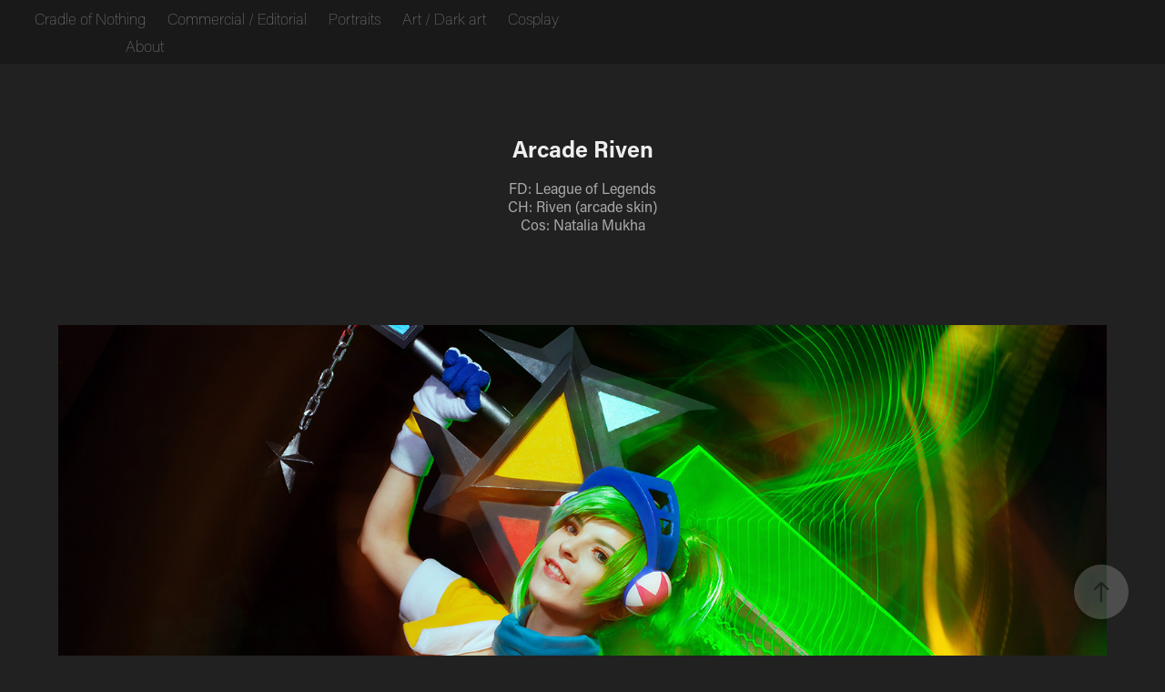

--- FILE ---
content_type: text/html; charset=utf-8
request_url: https://aster-photo.com/arcade-riven
body_size: 8286
content:
<!DOCTYPE HTML>
<html lang="en-US">
<head>
  <meta charset="UTF-8" />
  <meta name="viewport" content="width=device-width, initial-scale=1" />
      <meta name="keywords"  content="Cosplay,lol,games cosplay,RIOT GAMES,Photography" />
      <meta name="description"  content="FD: League of Legends
CH: Riven (arcade skin)
Cos: Natalia Mukha" />
      <meta name="twitter:card"  content="summary_large_image" />
      <meta name="twitter:site"  content="@AdobePortfolio" />
      <meta  property="og:title" content="Lina Aster photography - Arcade Riven" />
      <meta  property="og:description" content="FD: League of Legends
CH: Riven (arcade skin)
Cos: Natalia Mukha" />
      <meta  property="og:image" content="https://cdn.myportfolio.com/8dc6c27c77625aaa0eb4cd87ca702ff6/03088d2b-40ad-4410-9101-b0bc855ab818_car_4x3.jpg?h=1af09e7707effc97ac9551a2d170457b" />
        <link rel="icon" href="https://cdn.myportfolio.com/8dc6c27c77625aaa0eb4cd87ca702ff6/b11efb16-cf02-4afa-8918-46dc6e14d97d_carw_1x1x32.png?h=6aaae0a7dee719ab2e2bd1b9d44af877" />
        <link rel="apple-touch-icon" href="https://cdn.myportfolio.com/8dc6c27c77625aaa0eb4cd87ca702ff6/114bd776-f4d1-49e6-8e81-2e610d446507_carw_1x1x180.jpg?h=3f076457afed87f6f7be060d685561f4" />
      <link rel="stylesheet" href="/dist/css/main.css" type="text/css" />
      <link rel="stylesheet" href="https://cdn.myportfolio.com/8dc6c27c77625aaa0eb4cd87ca702ff6/9bedcd127619d8edb116d7568e98d66e1742118223.css?h=783f2845f3df999a9384baf9ed7bfec3" type="text/css" />
    <link rel="canonical" href="https://aster-photo.com/arcade-riven" />
      <title>Lina Aster photography - Arcade Riven</title>
    <script type="text/javascript" src="//use.typekit.net/ik/[base64].js?cb=8dae7d4d979f383d5ca1dd118e49b6878a07c580" async onload="
    try {
      window.Typekit.load();
    } catch (e) {
      console.warn('Typekit not loaded.');
    }
    "></script>
</head>
  <body class="transition-enabled">  <div class='page-background-video page-background-video-with-panel'>
  </div>
  <div class="js-responsive-nav">
    <div class="responsive-nav has-social">
      <div class="close-responsive-click-area js-close-responsive-nav">
        <div class="close-responsive-button"></div>
      </div>
          <nav class="nav-container" data-hover-hint="nav" data-hover-hint-placement="bottom-start">
                <div class="gallery-title"><a href="/cradle-of-nothing" >Cradle of Nothing</a></div>
                <div class="gallery-title"><a href="/projects" >Commercial / Editorial</a></div>
                <div class="gallery-title"><a href="/portraits" >Portraits</a></div>
                <div class="gallery-title"><a href="/fairyland" >Art / Dark art</a></div>
                <div class="gallery-title"><a href="/cosplay" >Cosplay</a></div>
      <div class="page-title">
        <a href="/about" >About</a>
      </div>
          </nav>
        <div class="social pf-nav-social" data-context="theme.nav" data-hover-hint="navSocialIcons" data-hover-hint-placement="bottom-start">
          <ul>
          </ul>
        </div>
    </div>
  </div>
    <header class="site-header js-site-header  js-fixed-nav" data-context="theme.nav" data-hover-hint="nav" data-hover-hint-placement="top-start">
        <nav class="nav-container" data-hover-hint="nav" data-hover-hint-placement="bottom-start">
                <div class="gallery-title"><a href="/cradle-of-nothing" >Cradle of Nothing</a></div>
                <div class="gallery-title"><a href="/projects" >Commercial / Editorial</a></div>
                <div class="gallery-title"><a href="/portraits" >Portraits</a></div>
                <div class="gallery-title"><a href="/fairyland" >Art / Dark art</a></div>
                <div class="gallery-title"><a href="/cosplay" >Cosplay</a></div>
      <div class="page-title">
        <a href="/about" >About</a>
      </div>
        </nav>
        <div class="social pf-nav-social" data-context="theme.nav" data-hover-hint="navSocialIcons" data-hover-hint-placement="bottom-start">
          <ul>
          </ul>
        </div>
        <div class="hamburger-click-area js-hamburger">
          <div class="hamburger">
            <i></i>
            <i></i>
            <i></i>
          </div>
        </div>
    </header>
    <div class="header-placeholder"></div>
  <div class="site-wrap cfix js-site-wrap">
    <div class="site-container">
      <div class="site-content e2e-site-content">
        <main>
  <div class="page-container" data-context="page.page.container" data-hover-hint="pageContainer">
    <section class="page standard-modules">
        <header class="page-header content" data-context="pages" data-identity="id:p5dab5ca7bcda011a4804bf87ffce7a34a9458ea9d0916b157d94b" data-hover-hint="pageHeader" data-hover-hint-id="p5dab5ca7bcda011a4804bf87ffce7a34a9458ea9d0916b157d94b">
            <h1 class="title preserve-whitespace e2e-site-logo-text">Arcade Riven</h1>
            <p class="description">FD: League of Legends
CH: Riven (arcade skin)
Cos: Natalia Mukha</p>
        </header>
      <div class="page-content js-page-content" data-context="pages" data-identity="id:p5dab5ca7bcda011a4804bf87ffce7a34a9458ea9d0916b157d94b">
        <div id="project-canvas" class="js-project-modules modules content">
          <div id="project-modules">
              
              <div class="project-module module image project-module-image js-js-project-module" >

  

  
     <div class="js-lightbox" data-src="https://cdn.myportfolio.com/8dc6c27c77625aaa0eb4cd87ca702ff6/07a4fe3a-966c-4535-b97c-7c76808c83ee.jpg?h=3594f9f68c3c040528a7b304f0683290">
           <img
             class="js-lazy e2e-site-project-module-image"
             src="[data-uri]"
             data-src="https://cdn.myportfolio.com/8dc6c27c77625aaa0eb4cd87ca702ff6/07a4fe3a-966c-4535-b97c-7c76808c83ee_rw_1920.jpg?h=16093f546540f0bde6950d67b54dc161"
             data-srcset="https://cdn.myportfolio.com/8dc6c27c77625aaa0eb4cd87ca702ff6/07a4fe3a-966c-4535-b97c-7c76808c83ee_rw_600.jpg?h=8acdcdc637834dbb9bb9b132136ca49b 600w,https://cdn.myportfolio.com/8dc6c27c77625aaa0eb4cd87ca702ff6/07a4fe3a-966c-4535-b97c-7c76808c83ee_rw_1200.jpg?h=1d6ee9122f6e72e3dfd9d631321db9c6 1200w,https://cdn.myportfolio.com/8dc6c27c77625aaa0eb4cd87ca702ff6/07a4fe3a-966c-4535-b97c-7c76808c83ee_rw_1920.jpg?h=16093f546540f0bde6950d67b54dc161 1500w,"
             data-sizes="(max-width: 1500px) 100vw, 1500px"
             width="1500"
             height="0"
             style="padding-bottom: 66.67%; background: rgba(0, 0, 0, 0.03)"
             
           >
     </div>
  

</div>

              
              
              
              
              
              
              
              
              
              
              
              
              
              
              
              <div class="project-module module media_collection project-module-media_collection" data-id="m5dab5ca77ff2a2da06e7d2fd8e66a24685736cece3fc61f686b7f"  style="padding-top: px;
padding-bottom: px;
">
  <div class="grid--main js-grid-main" data-grid-max-images="
  ">
    <div class="grid__item-container js-grid-item-container" data-flex-grow="172.98666666667" style="width:172.98666666667px; flex-grow:172.98666666667;" data-width="998" data-height="1500">
      <script type="text/html" class="js-lightbox-slide-content">
        <div class="grid__image-wrapper">
          <img src="https://cdn.myportfolio.com/8dc6c27c77625aaa0eb4cd87ca702ff6/571821ea-f0fc-4fd9-bffa-e45349e23877_rw_1200.jpg?h=3768df14b85104bc3e9827cbddb9fbf5" srcset="https://cdn.myportfolio.com/8dc6c27c77625aaa0eb4cd87ca702ff6/571821ea-f0fc-4fd9-bffa-e45349e23877_rw_600.jpg?h=99e22badf28de37eb7c391affd60cdd2 600w,https://cdn.myportfolio.com/8dc6c27c77625aaa0eb4cd87ca702ff6/571821ea-f0fc-4fd9-bffa-e45349e23877_rw_1200.jpg?h=3768df14b85104bc3e9827cbddb9fbf5 998w,"  sizes="(max-width: 998px) 100vw, 998px">
        <div>
      </script>
      <img
        class="grid__item-image js-grid__item-image grid__item-image-lazy js-lazy"
        src="[data-uri]"
        
        data-src="https://cdn.myportfolio.com/8dc6c27c77625aaa0eb4cd87ca702ff6/571821ea-f0fc-4fd9-bffa-e45349e23877_rw_1200.jpg?h=3768df14b85104bc3e9827cbddb9fbf5"
        data-srcset="https://cdn.myportfolio.com/8dc6c27c77625aaa0eb4cd87ca702ff6/571821ea-f0fc-4fd9-bffa-e45349e23877_rw_600.jpg?h=99e22badf28de37eb7c391affd60cdd2 600w,https://cdn.myportfolio.com/8dc6c27c77625aaa0eb4cd87ca702ff6/571821ea-f0fc-4fd9-bffa-e45349e23877_rw_1200.jpg?h=3768df14b85104bc3e9827cbddb9fbf5 998w,"
      >
      <span class="grid__item-filler" style="padding-bottom:150.3006012024%;"></span>
    </div>
    <div class="grid__item-container js-grid-item-container" data-flex-grow="173.33333333333" style="width:173.33333333333px; flex-grow:173.33333333333;" data-width="1000" data-height="1500">
      <script type="text/html" class="js-lightbox-slide-content">
        <div class="grid__image-wrapper">
          <img src="https://cdn.myportfolio.com/8dc6c27c77625aaa0eb4cd87ca702ff6/455b781b-f37e-4e85-9479-09aef939c3ab_rw_1200.jpg?h=3c69fcc3cbcb2a49f02a61717f1dd040" srcset="https://cdn.myportfolio.com/8dc6c27c77625aaa0eb4cd87ca702ff6/455b781b-f37e-4e85-9479-09aef939c3ab_rw_600.jpg?h=b517a03c11615a936e7e562512fc6bea 600w,https://cdn.myportfolio.com/8dc6c27c77625aaa0eb4cd87ca702ff6/455b781b-f37e-4e85-9479-09aef939c3ab_rw_1200.jpg?h=3c69fcc3cbcb2a49f02a61717f1dd040 1000w,"  sizes="(max-width: 1000px) 100vw, 1000px">
        <div>
      </script>
      <img
        class="grid__item-image js-grid__item-image grid__item-image-lazy js-lazy"
        src="[data-uri]"
        
        data-src="https://cdn.myportfolio.com/8dc6c27c77625aaa0eb4cd87ca702ff6/455b781b-f37e-4e85-9479-09aef939c3ab_rw_1200.jpg?h=3c69fcc3cbcb2a49f02a61717f1dd040"
        data-srcset="https://cdn.myportfolio.com/8dc6c27c77625aaa0eb4cd87ca702ff6/455b781b-f37e-4e85-9479-09aef939c3ab_rw_600.jpg?h=b517a03c11615a936e7e562512fc6bea 600w,https://cdn.myportfolio.com/8dc6c27c77625aaa0eb4cd87ca702ff6/455b781b-f37e-4e85-9479-09aef939c3ab_rw_1200.jpg?h=3c69fcc3cbcb2a49f02a61717f1dd040 1000w,"
      >
      <span class="grid__item-filler" style="padding-bottom:150%;"></span>
    </div>
    <div class="js-grid-spacer"></div>
  </div>
</div>

              
              
              
              <div class="project-module module image project-module-image js-js-project-module" >

  

  
     <div class="js-lightbox" data-src="https://cdn.myportfolio.com/8dc6c27c77625aaa0eb4cd87ca702ff6/c6e12cdb-3c80-4900-9928-498b3c569f3b.jpg?h=36ad482593826bab283ddc5f927f93c1">
           <img
             class="js-lazy e2e-site-project-module-image"
             src="[data-uri]"
             data-src="https://cdn.myportfolio.com/8dc6c27c77625aaa0eb4cd87ca702ff6/c6e12cdb-3c80-4900-9928-498b3c569f3b_rw_1920.jpg?h=b76d516274d2a530efa8e1674677e66c"
             data-srcset="https://cdn.myportfolio.com/8dc6c27c77625aaa0eb4cd87ca702ff6/c6e12cdb-3c80-4900-9928-498b3c569f3b_rw_600.jpg?h=2a9607724ba701b1fc7cd6ed42ca7f25 600w,https://cdn.myportfolio.com/8dc6c27c77625aaa0eb4cd87ca702ff6/c6e12cdb-3c80-4900-9928-498b3c569f3b_rw_1200.jpg?h=d519f3ee4cb745f8ee7cf77647ebcaf8 1200w,https://cdn.myportfolio.com/8dc6c27c77625aaa0eb4cd87ca702ff6/c6e12cdb-3c80-4900-9928-498b3c569f3b_rw_1920.jpg?h=b76d516274d2a530efa8e1674677e66c 1500w,"
             data-sizes="(max-width: 1500px) 100vw, 1500px"
             width="1500"
             height="0"
             style="padding-bottom: 66.67%; background: rgba(0, 0, 0, 0.03)"
             
           >
     </div>
  

</div>

              
              
              
              
              
              
              
              
              
              
              
              
              
              
              
              <div class="project-module module media_collection project-module-media_collection" data-id="m5dab5ca795be566f9975d6766c7cc9e88aca8854252205cf7102f"  style="padding-top: px;
padding-bottom: px;
">
  <div class="grid--main js-grid-main" data-grid-max-images="
  ">
    <div class="grid__item-container js-grid-item-container" data-flex-grow="173.33333333333" style="width:173.33333333333px; flex-grow:173.33333333333;" data-width="1000" data-height="1500">
      <script type="text/html" class="js-lightbox-slide-content">
        <div class="grid__image-wrapper">
          <img src="https://cdn.myportfolio.com/8dc6c27c77625aaa0eb4cd87ca702ff6/9908d6dc-a7c3-4bea-8f1c-978e45d0ee58_rw_1200.jpg?h=3b777777ab37153a324e8ee5469457c3" srcset="https://cdn.myportfolio.com/8dc6c27c77625aaa0eb4cd87ca702ff6/9908d6dc-a7c3-4bea-8f1c-978e45d0ee58_rw_600.jpg?h=310e286b789b89ccaabf08310c9dd7a7 600w,https://cdn.myportfolio.com/8dc6c27c77625aaa0eb4cd87ca702ff6/9908d6dc-a7c3-4bea-8f1c-978e45d0ee58_rw_1200.jpg?h=3b777777ab37153a324e8ee5469457c3 1000w,"  sizes="(max-width: 1000px) 100vw, 1000px">
        <div>
      </script>
      <img
        class="grid__item-image js-grid__item-image grid__item-image-lazy js-lazy"
        src="[data-uri]"
        
        data-src="https://cdn.myportfolio.com/8dc6c27c77625aaa0eb4cd87ca702ff6/9908d6dc-a7c3-4bea-8f1c-978e45d0ee58_rw_1200.jpg?h=3b777777ab37153a324e8ee5469457c3"
        data-srcset="https://cdn.myportfolio.com/8dc6c27c77625aaa0eb4cd87ca702ff6/9908d6dc-a7c3-4bea-8f1c-978e45d0ee58_rw_600.jpg?h=310e286b789b89ccaabf08310c9dd7a7 600w,https://cdn.myportfolio.com/8dc6c27c77625aaa0eb4cd87ca702ff6/9908d6dc-a7c3-4bea-8f1c-978e45d0ee58_rw_1200.jpg?h=3b777777ab37153a324e8ee5469457c3 1000w,"
      >
      <span class="grid__item-filler" style="padding-bottom:150%;"></span>
    </div>
    <div class="grid__item-container js-grid-item-container" data-flex-grow="173.33333333333" style="width:173.33333333333px; flex-grow:173.33333333333;" data-width="1000" data-height="1500">
      <script type="text/html" class="js-lightbox-slide-content">
        <div class="grid__image-wrapper">
          <img src="https://cdn.myportfolio.com/8dc6c27c77625aaa0eb4cd87ca702ff6/94f7c4f5-9e67-4d50-9cb9-40450348749c_rw_1200.jpg?h=1b044d9c5afc06f394c99f1a4c2254f9" srcset="https://cdn.myportfolio.com/8dc6c27c77625aaa0eb4cd87ca702ff6/94f7c4f5-9e67-4d50-9cb9-40450348749c_rw_600.jpg?h=d205cb80b82cde96c1920b94586271fa 600w,https://cdn.myportfolio.com/8dc6c27c77625aaa0eb4cd87ca702ff6/94f7c4f5-9e67-4d50-9cb9-40450348749c_rw_1200.jpg?h=1b044d9c5afc06f394c99f1a4c2254f9 1000w,"  sizes="(max-width: 1000px) 100vw, 1000px">
        <div>
      </script>
      <img
        class="grid__item-image js-grid__item-image grid__item-image-lazy js-lazy"
        src="[data-uri]"
        
        data-src="https://cdn.myportfolio.com/8dc6c27c77625aaa0eb4cd87ca702ff6/94f7c4f5-9e67-4d50-9cb9-40450348749c_rw_1200.jpg?h=1b044d9c5afc06f394c99f1a4c2254f9"
        data-srcset="https://cdn.myportfolio.com/8dc6c27c77625aaa0eb4cd87ca702ff6/94f7c4f5-9e67-4d50-9cb9-40450348749c_rw_600.jpg?h=d205cb80b82cde96c1920b94586271fa 600w,https://cdn.myportfolio.com/8dc6c27c77625aaa0eb4cd87ca702ff6/94f7c4f5-9e67-4d50-9cb9-40450348749c_rw_1200.jpg?h=1b044d9c5afc06f394c99f1a4c2254f9 1000w,"
      >
      <span class="grid__item-filler" style="padding-bottom:150%;"></span>
    </div>
    <div class="js-grid-spacer"></div>
  </div>
</div>

              
              
              
              <div class="project-module module image project-module-image js-js-project-module" >

  

  
     <div class="js-lightbox" data-src="https://cdn.myportfolio.com/8dc6c27c77625aaa0eb4cd87ca702ff6/df0eb6b6-c3ea-4ce5-b255-328307eb2c7a.jpg?h=25995970724b5d197724db4e80216569">
           <img
             class="js-lazy e2e-site-project-module-image"
             src="[data-uri]"
             data-src="https://cdn.myportfolio.com/8dc6c27c77625aaa0eb4cd87ca702ff6/df0eb6b6-c3ea-4ce5-b255-328307eb2c7a_rw_1920.jpg?h=b1144b3608c74a1f4e9d8d590fcaf761"
             data-srcset="https://cdn.myportfolio.com/8dc6c27c77625aaa0eb4cd87ca702ff6/df0eb6b6-c3ea-4ce5-b255-328307eb2c7a_rw_600.jpg?h=f2fae9d6a7bc87a07e439a79eb560a22 600w,https://cdn.myportfolio.com/8dc6c27c77625aaa0eb4cd87ca702ff6/df0eb6b6-c3ea-4ce5-b255-328307eb2c7a_rw_1200.jpg?h=7eb92609a171fbe7eac3e6acfea45fd7 1200w,https://cdn.myportfolio.com/8dc6c27c77625aaa0eb4cd87ca702ff6/df0eb6b6-c3ea-4ce5-b255-328307eb2c7a_rw_1920.jpg?h=b1144b3608c74a1f4e9d8d590fcaf761 1500w,"
             data-sizes="(max-width: 1500px) 100vw, 1500px"
             width="1500"
             height="0"
             style="padding-bottom: 66.33%; background: rgba(0, 0, 0, 0.03)"
             
           >
     </div>
  

</div>

              
              
              
              
              
              
              
              
              
              <div class="project-module module image project-module-image js-js-project-module" >

  

  
     <div class="js-lightbox" data-src="https://cdn.myportfolio.com/8dc6c27c77625aaa0eb4cd87ca702ff6/14d18a92-8cce-4ffe-a4bc-0ef4e0083222.jpg?h=11f4125ad84e89d43186bc56c34a88ed">
           <img
             class="js-lazy e2e-site-project-module-image"
             src="[data-uri]"
             data-src="https://cdn.myportfolio.com/8dc6c27c77625aaa0eb4cd87ca702ff6/14d18a92-8cce-4ffe-a4bc-0ef4e0083222_rw_1920.jpg?h=6f25f566c29a4df06ee1b9d272fc8fb4"
             data-srcset="https://cdn.myportfolio.com/8dc6c27c77625aaa0eb4cd87ca702ff6/14d18a92-8cce-4ffe-a4bc-0ef4e0083222_rw_600.jpg?h=4104e33060082e34b5fb311e46c10032 600w,https://cdn.myportfolio.com/8dc6c27c77625aaa0eb4cd87ca702ff6/14d18a92-8cce-4ffe-a4bc-0ef4e0083222_rw_1200.jpg?h=8d8f770d6b5a28f10daade12a8a69337 1200w,https://cdn.myportfolio.com/8dc6c27c77625aaa0eb4cd87ca702ff6/14d18a92-8cce-4ffe-a4bc-0ef4e0083222_rw_1920.jpg?h=6f25f566c29a4df06ee1b9d272fc8fb4 1500w,"
             data-sizes="(max-width: 1500px) 100vw, 1500px"
             width="1500"
             height="0"
             style="padding-bottom: 66.5%; background: rgba(0, 0, 0, 0.03)"
             
           >
     </div>
  

</div>

              
              
              
              
              
              
              
              
              
              <div class="project-module module image project-module-image js-js-project-module" >

  

  
     <div class="js-lightbox" data-src="https://cdn.myportfolio.com/8dc6c27c77625aaa0eb4cd87ca702ff6/9780f04a-513d-420f-9ee7-389c78cc5ee5.jpg?h=783ab5b28744e5fcb94f120c4ed8bb2e">
           <img
             class="js-lazy e2e-site-project-module-image"
             src="[data-uri]"
             data-src="https://cdn.myportfolio.com/8dc6c27c77625aaa0eb4cd87ca702ff6/9780f04a-513d-420f-9ee7-389c78cc5ee5_rw_1920.jpg?h=8f8305e5bf58701d52d759b1cd9ec2d2"
             data-srcset="https://cdn.myportfolio.com/8dc6c27c77625aaa0eb4cd87ca702ff6/9780f04a-513d-420f-9ee7-389c78cc5ee5_rw_600.jpg?h=70ff0ce00d2dbb670a58a46755c890fc 600w,https://cdn.myportfolio.com/8dc6c27c77625aaa0eb4cd87ca702ff6/9780f04a-513d-420f-9ee7-389c78cc5ee5_rw_1200.jpg?h=a3fe9a473ad6c77885288f39ef3265bb 1200w,https://cdn.myportfolio.com/8dc6c27c77625aaa0eb4cd87ca702ff6/9780f04a-513d-420f-9ee7-389c78cc5ee5_rw_1920.jpg?h=8f8305e5bf58701d52d759b1cd9ec2d2 1500w,"
             data-sizes="(max-width: 1500px) 100vw, 1500px"
             width="1500"
             height="0"
             style="padding-bottom: 66.67%; background: rgba(0, 0, 0, 0.03)"
             
           >
     </div>
  

</div>

              
              
              
              
              
              
              
              
              
              
              
              
              
              
              
              <div class="project-module module media_collection project-module-media_collection" data-id="m5dab5ca7b1500d3c126b82559274e006df6e0bb46d1a2a847fe9c"  style="padding-top: px;
padding-bottom: px;
">
  <div class="grid--main js-grid-main" data-grid-max-images="
  ">
    <div class="grid__item-container js-grid-item-container" data-flex-grow="172.46666666667" style="width:172.46666666667px; flex-grow:172.46666666667;" data-width="995" data-height="1500">
      <script type="text/html" class="js-lightbox-slide-content">
        <div class="grid__image-wrapper">
          <img src="https://cdn.myportfolio.com/8dc6c27c77625aaa0eb4cd87ca702ff6/9eb4f864-afb2-4628-b792-73f21755213c_rw_1200.jpg?h=c920e14c78924a3a1911f302b6588157" srcset="https://cdn.myportfolio.com/8dc6c27c77625aaa0eb4cd87ca702ff6/9eb4f864-afb2-4628-b792-73f21755213c_rw_600.jpg?h=b3154eff8739d6846a6488e54200094f 600w,https://cdn.myportfolio.com/8dc6c27c77625aaa0eb4cd87ca702ff6/9eb4f864-afb2-4628-b792-73f21755213c_rw_1200.jpg?h=c920e14c78924a3a1911f302b6588157 995w,"  sizes="(max-width: 995px) 100vw, 995px">
        <div>
      </script>
      <img
        class="grid__item-image js-grid__item-image grid__item-image-lazy js-lazy"
        src="[data-uri]"
        
        data-src="https://cdn.myportfolio.com/8dc6c27c77625aaa0eb4cd87ca702ff6/9eb4f864-afb2-4628-b792-73f21755213c_rw_1200.jpg?h=c920e14c78924a3a1911f302b6588157"
        data-srcset="https://cdn.myportfolio.com/8dc6c27c77625aaa0eb4cd87ca702ff6/9eb4f864-afb2-4628-b792-73f21755213c_rw_600.jpg?h=b3154eff8739d6846a6488e54200094f 600w,https://cdn.myportfolio.com/8dc6c27c77625aaa0eb4cd87ca702ff6/9eb4f864-afb2-4628-b792-73f21755213c_rw_1200.jpg?h=c920e14c78924a3a1911f302b6588157 995w,"
      >
      <span class="grid__item-filler" style="padding-bottom:150.75376884422%;"></span>
    </div>
    <div class="grid__item-container js-grid-item-container" data-flex-grow="173.33333333333" style="width:173.33333333333px; flex-grow:173.33333333333;" data-width="1000" data-height="1500">
      <script type="text/html" class="js-lightbox-slide-content">
        <div class="grid__image-wrapper">
          <img src="https://cdn.myportfolio.com/8dc6c27c77625aaa0eb4cd87ca702ff6/843c1ec1-409c-43dd-bee8-65c83a7901cd_rw_1200.jpg?h=5db70f7eaad54a730e5f71723b301fa1" srcset="https://cdn.myportfolio.com/8dc6c27c77625aaa0eb4cd87ca702ff6/843c1ec1-409c-43dd-bee8-65c83a7901cd_rw_600.jpg?h=948ebdb70407efa7120282542f66a1c1 600w,https://cdn.myportfolio.com/8dc6c27c77625aaa0eb4cd87ca702ff6/843c1ec1-409c-43dd-bee8-65c83a7901cd_rw_1200.jpg?h=5db70f7eaad54a730e5f71723b301fa1 1000w,"  sizes="(max-width: 1000px) 100vw, 1000px">
        <div>
      </script>
      <img
        class="grid__item-image js-grid__item-image grid__item-image-lazy js-lazy"
        src="[data-uri]"
        
        data-src="https://cdn.myportfolio.com/8dc6c27c77625aaa0eb4cd87ca702ff6/843c1ec1-409c-43dd-bee8-65c83a7901cd_rw_1200.jpg?h=5db70f7eaad54a730e5f71723b301fa1"
        data-srcset="https://cdn.myportfolio.com/8dc6c27c77625aaa0eb4cd87ca702ff6/843c1ec1-409c-43dd-bee8-65c83a7901cd_rw_600.jpg?h=948ebdb70407efa7120282542f66a1c1 600w,https://cdn.myportfolio.com/8dc6c27c77625aaa0eb4cd87ca702ff6/843c1ec1-409c-43dd-bee8-65c83a7901cd_rw_1200.jpg?h=5db70f7eaad54a730e5f71723b301fa1 1000w,"
      >
      <span class="grid__item-filler" style="padding-bottom:150%;"></span>
    </div>
    <div class="js-grid-spacer"></div>
  </div>
</div>

              
              
          </div>
        </div>
      </div>
    </section>
          <section class="other-projects" data-context="page.page.other_pages" data-hover-hint="otherPages">
            <div class="title-wrapper">
              <div class="title-container">
                  <h3 class="other-projects-title preserve-whitespace">You may also like</h3>
              </div>
            </div>
            <div class="project-covers">
                  <a class="project-cover js-project-cover-touch hold-space" href="/poison-ivy" data-context="pages" data-identity="id:p6054c63d4f23b3f349d33d6375aba7575540c881114ce6fb29777">
                      <div class="cover-image-wrap">
                        <div class="cover-image">
                            <div class="cover cover-normal">

            <img
              class="cover__img js-lazy"
              src="https://cdn.myportfolio.com/8dc6c27c77625aaa0eb4cd87ca702ff6/5302e6ab-4408-4fd9-9a46-30071959a6d7_carw_4x3x32.jpg?h=e265f7e722f4cac291eb33001be8401d"
              data-src="https://cdn.myportfolio.com/8dc6c27c77625aaa0eb4cd87ca702ff6/5302e6ab-4408-4fd9-9a46-30071959a6d7_car_4x3.jpg?h=30220d6a729a0d8c3eb9cf948642ab7d"
              data-srcset="https://cdn.myportfolio.com/8dc6c27c77625aaa0eb4cd87ca702ff6/5302e6ab-4408-4fd9-9a46-30071959a6d7_carw_4x3x640.jpg?h=68f8d5678039b66e1d2b077f7ae028b9 640w, https://cdn.myportfolio.com/8dc6c27c77625aaa0eb4cd87ca702ff6/5302e6ab-4408-4fd9-9a46-30071959a6d7_carw_4x3x1280.jpg?h=66374487741bf618ce9557e8aaf2b1a7 1280w, https://cdn.myportfolio.com/8dc6c27c77625aaa0eb4cd87ca702ff6/5302e6ab-4408-4fd9-9a46-30071959a6d7_carw_4x3x1366.jpg?h=748ed3fc4b85d83b62b82a5dc57cd9e4 1366w, https://cdn.myportfolio.com/8dc6c27c77625aaa0eb4cd87ca702ff6/5302e6ab-4408-4fd9-9a46-30071959a6d7_carw_4x3x1920.jpg?h=3de423b4258fb0926673c298c8f78eaa 1920w, https://cdn.myportfolio.com/8dc6c27c77625aaa0eb4cd87ca702ff6/5302e6ab-4408-4fd9-9a46-30071959a6d7_carw_4x3x2560.jpg?h=4a26327cc1b202babff1f98510ac8ee4 2560w, https://cdn.myportfolio.com/8dc6c27c77625aaa0eb4cd87ca702ff6/5302e6ab-4408-4fd9-9a46-30071959a6d7_carw_4x3x5120.jpg?h=ab80626f9654cdc436f25d67dadb1ddd 5120w"
              data-sizes="(max-width: 540px) 100vw, (max-width: 768px) 50vw, calc(1200px / 4)"
            >
                                      </div>
                        </div>
                      </div>
                    <div class="details-wrap">
                      <div class="details">
                        <div class="details-inner">
                            <div class="title preserve-whitespace">Poison Ivy</div>
                            <div class="date">2021</div>
                        </div>
                      </div>
                    </div>
                  </a>
                  <a class="project-cover js-project-cover-touch hold-space" href="/boruto-sakura-sasuke" data-context="pages" data-identity="id:p5c5d331e6021798b6e66d453f20d5a58dcf4eb1fca8a07fd2d594">
                      <div class="cover-image-wrap">
                        <div class="cover-image">
                            <div class="cover cover-normal">

            <img
              class="cover__img js-lazy"
              src="https://cdn.myportfolio.com/8dc6c27c77625aaa0eb4cd87ca702ff6/7274eba1-9249-4069-829d-11e6e1c19567_carw_4x3x32.jpg?h=f96555608439aab172eeec55c57de4f9"
              data-src="https://cdn.myportfolio.com/8dc6c27c77625aaa0eb4cd87ca702ff6/7274eba1-9249-4069-829d-11e6e1c19567_car_4x3.jpg?h=3d0e7e9a2e75d86c5df1fec51d61b335"
              data-srcset="https://cdn.myportfolio.com/8dc6c27c77625aaa0eb4cd87ca702ff6/7274eba1-9249-4069-829d-11e6e1c19567_carw_4x3x640.jpg?h=abbaf980654ff7e1bc43607e497d0316 640w, https://cdn.myportfolio.com/8dc6c27c77625aaa0eb4cd87ca702ff6/7274eba1-9249-4069-829d-11e6e1c19567_carw_4x3x1280.jpg?h=5543b758440b42a3f0d55606c3aef520 1280w, https://cdn.myportfolio.com/8dc6c27c77625aaa0eb4cd87ca702ff6/7274eba1-9249-4069-829d-11e6e1c19567_carw_4x3x1366.jpg?h=076569090845c310dd4beb1e01f60b77 1366w, https://cdn.myportfolio.com/8dc6c27c77625aaa0eb4cd87ca702ff6/7274eba1-9249-4069-829d-11e6e1c19567_carw_4x3x1920.jpg?h=7611cb1053617098958534605c4d3a40 1920w, https://cdn.myportfolio.com/8dc6c27c77625aaa0eb4cd87ca702ff6/7274eba1-9249-4069-829d-11e6e1c19567_carw_4x3x2560.jpg?h=e7284be726d7975a81c00ae29c5d1d7c 2560w, https://cdn.myportfolio.com/8dc6c27c77625aaa0eb4cd87ca702ff6/7274eba1-9249-4069-829d-11e6e1c19567_carw_4x3x5120.jpg?h=6a20ac7521f3d1444a567f6043b89ca2 5120w"
              data-sizes="(max-width: 540px) 100vw, (max-width: 768px) 50vw, calc(1200px / 4)"
            >
                                      </div>
                        </div>
                      </div>
                    <div class="details-wrap">
                      <div class="details">
                        <div class="details-inner">
                            <div class="title preserve-whitespace">BORUTO: Sakura &amp; Sasuke</div>
                            <div class="date">2019</div>
                        </div>
                      </div>
                    </div>
                  </a>
                  <a class="project-cover js-project-cover-touch hold-space" href="/lestat-loui" data-context="pages" data-identity="id:p608fcc2d3da990ce2929d458c3bcede54fc62010c9f2f2f7eb647">
                      <div class="cover-image-wrap">
                        <div class="cover-image">
                            <div class="cover cover-normal">

            <img
              class="cover__img js-lazy"
              src="https://cdn.myportfolio.com/8dc6c27c77625aaa0eb4cd87ca702ff6/78da3783-37a0-4dc8-a4fa-eda7f0ee5327_carw_4x3x32.jpg?h=e4d07ce731548bd8ea1635232ec0ccf0"
              data-src="https://cdn.myportfolio.com/8dc6c27c77625aaa0eb4cd87ca702ff6/78da3783-37a0-4dc8-a4fa-eda7f0ee5327_car_4x3.jpg?h=1647fd478f62de72a269aea6933dedf4"
              data-srcset="https://cdn.myportfolio.com/8dc6c27c77625aaa0eb4cd87ca702ff6/78da3783-37a0-4dc8-a4fa-eda7f0ee5327_carw_4x3x640.jpg?h=29e6fc3002df0e0acf7d46eaa45b54d4 640w, https://cdn.myportfolio.com/8dc6c27c77625aaa0eb4cd87ca702ff6/78da3783-37a0-4dc8-a4fa-eda7f0ee5327_carw_4x3x1280.jpg?h=ed5772d7bdf33a68b5ae15956c4d999b 1280w, https://cdn.myportfolio.com/8dc6c27c77625aaa0eb4cd87ca702ff6/78da3783-37a0-4dc8-a4fa-eda7f0ee5327_carw_4x3x1366.jpg?h=b8df4c3a7aa2e9f51c6c687a04ec7e8f 1366w, https://cdn.myportfolio.com/8dc6c27c77625aaa0eb4cd87ca702ff6/78da3783-37a0-4dc8-a4fa-eda7f0ee5327_carw_4x3x1920.jpg?h=0c9e607ca3ec1666c25fe4538450fe80 1920w, https://cdn.myportfolio.com/8dc6c27c77625aaa0eb4cd87ca702ff6/78da3783-37a0-4dc8-a4fa-eda7f0ee5327_carw_4x3x2560.jpg?h=f4039468d68e7474e08a67f177be1268 2560w, https://cdn.myportfolio.com/8dc6c27c77625aaa0eb4cd87ca702ff6/78da3783-37a0-4dc8-a4fa-eda7f0ee5327_carw_4x3x5120.jpg?h=81f6e7bf383a24c5d6aad5080f274571 5120w"
              data-sizes="(max-width: 540px) 100vw, (max-width: 768px) 50vw, calc(1200px / 4)"
            >
                                      </div>
                        </div>
                      </div>
                    <div class="details-wrap">
                      <div class="details">
                        <div class="details-inner">
                            <div class="title preserve-whitespace">Lestat &amp; Loui</div>
                            <div class="date">2021</div>
                        </div>
                      </div>
                    </div>
                  </a>
                  <a class="project-cover js-project-cover-touch hold-space" href="/lucille-sharp" data-context="pages" data-identity="id:p6081cee1d5d30aa02a19598d7b3fd671845c1de9b29e9c8ca9543">
                      <div class="cover-image-wrap">
                        <div class="cover-image">
                            <div class="cover cover-normal">

            <img
              class="cover__img js-lazy"
              src="https://cdn.myportfolio.com/8dc6c27c77625aaa0eb4cd87ca702ff6/c150cda0-e880-49c7-9f66-1ec260a49f4a_carw_4x3x32.jpg?h=3cd64794e944a1a3af154ca35c7040cb"
              data-src="https://cdn.myportfolio.com/8dc6c27c77625aaa0eb4cd87ca702ff6/c150cda0-e880-49c7-9f66-1ec260a49f4a_car_4x3.jpg?h=aef22364e376b2b765b28ef1279d334a"
              data-srcset="https://cdn.myportfolio.com/8dc6c27c77625aaa0eb4cd87ca702ff6/c150cda0-e880-49c7-9f66-1ec260a49f4a_carw_4x3x640.jpg?h=09d8e932e8ec792f1027e3d6e2c00475 640w, https://cdn.myportfolio.com/8dc6c27c77625aaa0eb4cd87ca702ff6/c150cda0-e880-49c7-9f66-1ec260a49f4a_carw_4x3x1280.jpg?h=df01880f9ae3b1fa198ea50420fe39b5 1280w, https://cdn.myportfolio.com/8dc6c27c77625aaa0eb4cd87ca702ff6/c150cda0-e880-49c7-9f66-1ec260a49f4a_carw_4x3x1366.jpg?h=2a33590ae3a348590bf16bac346b0b4b 1366w, https://cdn.myportfolio.com/8dc6c27c77625aaa0eb4cd87ca702ff6/c150cda0-e880-49c7-9f66-1ec260a49f4a_carw_4x3x1920.jpg?h=cf6e89d4fedbf7fbd870fdd041c937e1 1920w, https://cdn.myportfolio.com/8dc6c27c77625aaa0eb4cd87ca702ff6/c150cda0-e880-49c7-9f66-1ec260a49f4a_carw_4x3x2560.jpg?h=4e0046b9145322449517a34b2b09bee0 2560w, https://cdn.myportfolio.com/8dc6c27c77625aaa0eb4cd87ca702ff6/c150cda0-e880-49c7-9f66-1ec260a49f4a_carw_4x3x5120.jpg?h=cce77f694087b8aeabf1af3d5297919d 5120w"
              data-sizes="(max-width: 540px) 100vw, (max-width: 768px) 50vw, calc(1200px / 4)"
            >
                                      </div>
                        </div>
                      </div>
                    <div class="details-wrap">
                      <div class="details">
                        <div class="details-inner">
                            <div class="title preserve-whitespace">Lucille Sharp</div>
                            <div class="date">2021</div>
                        </div>
                      </div>
                    </div>
                  </a>
                  <a class="project-cover js-project-cover-touch hold-space" href="/seraphine-kda" data-context="pages" data-identity="id:p600efb8e09df3e971f98602745aeb09aa0e40bc9c0d910c3112d1">
                      <div class="cover-image-wrap">
                        <div class="cover-image">
                            <div class="cover cover-normal">

            <img
              class="cover__img js-lazy"
              src="https://cdn.myportfolio.com/8dc6c27c77625aaa0eb4cd87ca702ff6/e73fb2b8-2c2b-4520-9314-b6da709aecc4_carw_4x3x32.jpg?h=10b21860922b5ef68f35202148382337"
              data-src="https://cdn.myportfolio.com/8dc6c27c77625aaa0eb4cd87ca702ff6/e73fb2b8-2c2b-4520-9314-b6da709aecc4_car_4x3.jpg?h=fb37cbee4c74d61824830376eacf5ac5"
              data-srcset="https://cdn.myportfolio.com/8dc6c27c77625aaa0eb4cd87ca702ff6/e73fb2b8-2c2b-4520-9314-b6da709aecc4_carw_4x3x640.jpg?h=43b71e4da46bceac383b008307e93aa9 640w, https://cdn.myportfolio.com/8dc6c27c77625aaa0eb4cd87ca702ff6/e73fb2b8-2c2b-4520-9314-b6da709aecc4_carw_4x3x1280.jpg?h=e5aa6323aa123115d0a9b2c05fe8b2de 1280w, https://cdn.myportfolio.com/8dc6c27c77625aaa0eb4cd87ca702ff6/e73fb2b8-2c2b-4520-9314-b6da709aecc4_carw_4x3x1366.jpg?h=1da5ca22fe61c56ff84831618aaa085e 1366w, https://cdn.myportfolio.com/8dc6c27c77625aaa0eb4cd87ca702ff6/e73fb2b8-2c2b-4520-9314-b6da709aecc4_carw_4x3x1920.jpg?h=cea97c97882305a963910272cd2b1904 1920w, https://cdn.myportfolio.com/8dc6c27c77625aaa0eb4cd87ca702ff6/e73fb2b8-2c2b-4520-9314-b6da709aecc4_carw_4x3x2560.jpg?h=f053c4f3ded964427b2c107fa195cec6 2560w, https://cdn.myportfolio.com/8dc6c27c77625aaa0eb4cd87ca702ff6/e73fb2b8-2c2b-4520-9314-b6da709aecc4_carw_4x3x5120.jpg?h=3732304cd211bf1646fe9d155643a3f9 5120w"
              data-sizes="(max-width: 540px) 100vw, (max-width: 768px) 50vw, calc(1200px / 4)"
            >
                                      </div>
                        </div>
                      </div>
                    <div class="details-wrap">
                      <div class="details">
                        <div class="details-inner">
                            <div class="title preserve-whitespace">Seraphine, KDA</div>
                            <div class="date">2021</div>
                        </div>
                      </div>
                    </div>
                  </a>
                  <a class="project-cover js-project-cover-touch hold-space" href="/sally-whitemane" data-context="pages" data-identity="id:p61d747565da9d12b1eab22d31c6e87720f6a2fe884209f1f6bbd4">
                      <div class="cover-image-wrap">
                        <div class="cover-image">
                            <div class="cover cover-normal">

            <img
              class="cover__img js-lazy"
              src="https://cdn.myportfolio.com/8dc6c27c77625aaa0eb4cd87ca702ff6/b6f11c8d-40e0-46af-9da8-6646f67668d8_carw_4x3x32.jpg?h=9d6c88f6934b9167dc4ae14a6698c0af"
              data-src="https://cdn.myportfolio.com/8dc6c27c77625aaa0eb4cd87ca702ff6/b6f11c8d-40e0-46af-9da8-6646f67668d8_car_4x3.jpg?h=1ea1bf25a84330497b584ea8725a9d28"
              data-srcset="https://cdn.myportfolio.com/8dc6c27c77625aaa0eb4cd87ca702ff6/b6f11c8d-40e0-46af-9da8-6646f67668d8_carw_4x3x640.jpg?h=49bd8ea606c83cac8805410c68a9dc86 640w, https://cdn.myportfolio.com/8dc6c27c77625aaa0eb4cd87ca702ff6/b6f11c8d-40e0-46af-9da8-6646f67668d8_carw_4x3x1280.jpg?h=ca97de889290f7d7bb57ec2531d468ef 1280w, https://cdn.myportfolio.com/8dc6c27c77625aaa0eb4cd87ca702ff6/b6f11c8d-40e0-46af-9da8-6646f67668d8_carw_4x3x1366.jpg?h=363af79beb7c08c42b2207fc38e01c55 1366w, https://cdn.myportfolio.com/8dc6c27c77625aaa0eb4cd87ca702ff6/b6f11c8d-40e0-46af-9da8-6646f67668d8_carw_4x3x1920.jpg?h=0b94da71c152bae56827e2a739804818 1920w, https://cdn.myportfolio.com/8dc6c27c77625aaa0eb4cd87ca702ff6/b6f11c8d-40e0-46af-9da8-6646f67668d8_carw_4x3x2560.jpg?h=10b943b09c92af606885c02dae29afee 2560w, https://cdn.myportfolio.com/8dc6c27c77625aaa0eb4cd87ca702ff6/b6f11c8d-40e0-46af-9da8-6646f67668d8_carw_4x3x5120.jpg?h=bffba2bade662909af34c07da396d935 5120w"
              data-sizes="(max-width: 540px) 100vw, (max-width: 768px) 50vw, calc(1200px / 4)"
            >
                                      </div>
                        </div>
                      </div>
                    <div class="details-wrap">
                      <div class="details">
                        <div class="details-inner">
                            <div class="title preserve-whitespace">Sally Whitemane</div>
                            <div class="date">2022</div>
                        </div>
                      </div>
                    </div>
                  </a>
                  <a class="project-cover js-project-cover-touch hold-space" href="/ada-wong-resident-evil" data-context="pages" data-identity="id:p63ce61b1468e8d0a7d68213b4417c8fcf7f5f946a731f86fd6556">
                      <div class="cover-image-wrap">
                        <div class="cover-image">
                            <div class="cover cover-normal">

            <img
              class="cover__img js-lazy"
              src="https://cdn.myportfolio.com/8dc6c27c77625aaa0eb4cd87ca702ff6/079cbaab-eeb6-4c73-b9dd-54c4f181528b_carw_4x3x32.jpg?h=3777fc0f30a7b8a0435076537921fd2a"
              data-src="https://cdn.myportfolio.com/8dc6c27c77625aaa0eb4cd87ca702ff6/079cbaab-eeb6-4c73-b9dd-54c4f181528b_car_4x3.jpg?h=26bfdc36f28ad248b0a205b9f21e45fa"
              data-srcset="https://cdn.myportfolio.com/8dc6c27c77625aaa0eb4cd87ca702ff6/079cbaab-eeb6-4c73-b9dd-54c4f181528b_carw_4x3x640.jpg?h=1bb9d200620603d89330fd112e2b537c 640w, https://cdn.myportfolio.com/8dc6c27c77625aaa0eb4cd87ca702ff6/079cbaab-eeb6-4c73-b9dd-54c4f181528b_carw_4x3x1280.jpg?h=5d1aec8341adf504143053a7bd730876 1280w, https://cdn.myportfolio.com/8dc6c27c77625aaa0eb4cd87ca702ff6/079cbaab-eeb6-4c73-b9dd-54c4f181528b_carw_4x3x1366.jpg?h=442f862a16a5f8d2d5715187f4183c5f 1366w, https://cdn.myportfolio.com/8dc6c27c77625aaa0eb4cd87ca702ff6/079cbaab-eeb6-4c73-b9dd-54c4f181528b_carw_4x3x1920.jpg?h=b561fce5b2b29330740260d26bdbe83d 1920w, https://cdn.myportfolio.com/8dc6c27c77625aaa0eb4cd87ca702ff6/079cbaab-eeb6-4c73-b9dd-54c4f181528b_carw_4x3x2560.jpg?h=250016337d5ee4f6086932fa286a95dc 2560w, https://cdn.myportfolio.com/8dc6c27c77625aaa0eb4cd87ca702ff6/079cbaab-eeb6-4c73-b9dd-54c4f181528b_carw_4x3x5120.jpg?h=d704b0650564450d2f493aa05de1face 5120w"
              data-sizes="(max-width: 540px) 100vw, (max-width: 768px) 50vw, calc(1200px / 4)"
            >
                                      </div>
                        </div>
                      </div>
                    <div class="details-wrap">
                      <div class="details">
                        <div class="details-inner">
                            <div class="title preserve-whitespace">Ada Wong, &quot;Resident Evil&quot;</div>
                            <div class="date">2023</div>
                        </div>
                      </div>
                    </div>
                  </a>
                  <a class="project-cover js-project-cover-touch hold-space" href="/scarecrow" data-context="pages" data-identity="id:p5b361cc1a55470a607701282614f5d7f69e93f8f9dbb6431a98e7">
                      <div class="cover-image-wrap">
                        <div class="cover-image">
                            <div class="cover cover-normal">

            <img
              class="cover__img js-lazy"
              src="https://cdn.myportfolio.com/8dc6c27c77625aaa0eb4cd87ca702ff6/94393f6b-ae92-4eaa-847f-895d04c094a9_rwc_0x141x1000x749x32.jpg?h=66f4e0d6f292f91b6ea5d1604004acbd"
              data-src="https://cdn.myportfolio.com/8dc6c27c77625aaa0eb4cd87ca702ff6/94393f6b-ae92-4eaa-847f-895d04c094a9_rwc_0x141x1000x749x1000.jpg?h=8a717f48bfa99263c44bd7ea9ceb26dd"
              data-srcset="https://cdn.myportfolio.com/8dc6c27c77625aaa0eb4cd87ca702ff6/94393f6b-ae92-4eaa-847f-895d04c094a9_rwc_0x141x1000x749x640.jpg?h=1bf7d2f33a6b5463b5167f3fa3113e07 640w, https://cdn.myportfolio.com/8dc6c27c77625aaa0eb4cd87ca702ff6/94393f6b-ae92-4eaa-847f-895d04c094a9_rwc_0x141x1000x749x1000.jpg?h=8a717f48bfa99263c44bd7ea9ceb26dd 1280w, https://cdn.myportfolio.com/8dc6c27c77625aaa0eb4cd87ca702ff6/94393f6b-ae92-4eaa-847f-895d04c094a9_rwc_0x141x1000x749x1000.jpg?h=8a717f48bfa99263c44bd7ea9ceb26dd 1366w, https://cdn.myportfolio.com/8dc6c27c77625aaa0eb4cd87ca702ff6/94393f6b-ae92-4eaa-847f-895d04c094a9_rwc_0x141x1000x749x1000.jpg?h=8a717f48bfa99263c44bd7ea9ceb26dd 1920w, https://cdn.myportfolio.com/8dc6c27c77625aaa0eb4cd87ca702ff6/94393f6b-ae92-4eaa-847f-895d04c094a9_rwc_0x141x1000x749x1000.jpg?h=8a717f48bfa99263c44bd7ea9ceb26dd 2560w, https://cdn.myportfolio.com/8dc6c27c77625aaa0eb4cd87ca702ff6/94393f6b-ae92-4eaa-847f-895d04c094a9_rwc_0x141x1000x749x1000.jpg?h=8a717f48bfa99263c44bd7ea9ceb26dd 5120w"
              data-sizes="(max-width: 540px) 100vw, (max-width: 768px) 50vw, calc(1200px / 4)"
            >
                                      </div>
                        </div>
                      </div>
                    <div class="details-wrap">
                      <div class="details">
                        <div class="details-inner">
                            <div class="title preserve-whitespace">Scarecrow</div>
                            <div class="date">2018</div>
                        </div>
                      </div>
                    </div>
                  </a>
                  <a class="project-cover js-project-cover-touch hold-space" href="/christmas-in-the-hazbin-hotel" data-context="pages" data-identity="id:p5dff9ff6d1624506a6db64ecdee05428e6909195a91624279c6c9">
                      <div class="cover-image-wrap">
                        <div class="cover-image">
                            <div class="cover cover-normal">

            <img
              class="cover__img js-lazy"
              src="https://cdn.myportfolio.com/8dc6c27c77625aaa0eb4cd87ca702ff6/a4c5958d-d397-4bc1-9c28-d5a9e5b9a69f_carw_4x3x32.jpg?h=84c3d6ab88fb0b9b3980f9c8ff4ee211"
              data-src="https://cdn.myportfolio.com/8dc6c27c77625aaa0eb4cd87ca702ff6/a4c5958d-d397-4bc1-9c28-d5a9e5b9a69f_car_4x3.jpg?h=863c1c79697c0092da3b9c7d82d6b60f"
              data-srcset="https://cdn.myportfolio.com/8dc6c27c77625aaa0eb4cd87ca702ff6/a4c5958d-d397-4bc1-9c28-d5a9e5b9a69f_carw_4x3x640.jpg?h=e30d304ab3c4681ffd676fdf9d60c9c2 640w, https://cdn.myportfolio.com/8dc6c27c77625aaa0eb4cd87ca702ff6/a4c5958d-d397-4bc1-9c28-d5a9e5b9a69f_carw_4x3x1280.jpg?h=271d88555229d56b8490ef8a783c4cff 1280w, https://cdn.myportfolio.com/8dc6c27c77625aaa0eb4cd87ca702ff6/a4c5958d-d397-4bc1-9c28-d5a9e5b9a69f_carw_4x3x1366.jpg?h=1953758d5a6fc22eaa349f7fe88f76e8 1366w, https://cdn.myportfolio.com/8dc6c27c77625aaa0eb4cd87ca702ff6/a4c5958d-d397-4bc1-9c28-d5a9e5b9a69f_carw_4x3x1920.jpg?h=42ade6953361a0e260d00d9b08179807 1920w, https://cdn.myportfolio.com/8dc6c27c77625aaa0eb4cd87ca702ff6/a4c5958d-d397-4bc1-9c28-d5a9e5b9a69f_carw_4x3x2560.jpg?h=9e2cd4b3131ec5f605aed78311abdee6 2560w, https://cdn.myportfolio.com/8dc6c27c77625aaa0eb4cd87ca702ff6/a4c5958d-d397-4bc1-9c28-d5a9e5b9a69f_carw_4x3x5120.jpg?h=5c031801b73f626bfc9a20d209fcbb86 5120w"
              data-sizes="(max-width: 540px) 100vw, (max-width: 768px) 50vw, calc(1200px / 4)"
            >
                                      </div>
                        </div>
                      </div>
                    <div class="details-wrap">
                      <div class="details">
                        <div class="details-inner">
                            <div class="title preserve-whitespace">Christmas in The Hazbin Hotel</div>
                            <div class="date">2019</div>
                        </div>
                      </div>
                    </div>
                  </a>
                  <a class="project-cover js-project-cover-touch hold-space" href="/sasunaru-home-edition-p1" data-context="pages" data-identity="id:p5c537b8ad1b277a08832459fa16e60a8f75882ac54c63908577dc">
                      <div class="cover-image-wrap">
                        <div class="cover-image">
                            <div class="cover cover-normal">

            <img
              class="cover__img js-lazy"
              src="https://cdn.myportfolio.com/8dc6c27c77625aaa0eb4cd87ca702ff6/0fb0ad0e-644d-4604-a3ee-346232254324_carw_4x3x32.jpg?h=a232c7c710a738b2ca07a03d1a6f2f1d"
              data-src="https://cdn.myportfolio.com/8dc6c27c77625aaa0eb4cd87ca702ff6/0fb0ad0e-644d-4604-a3ee-346232254324_car_4x3.jpg?h=49eee04284af0cc66579436290fe2d66"
              data-srcset="https://cdn.myportfolio.com/8dc6c27c77625aaa0eb4cd87ca702ff6/0fb0ad0e-644d-4604-a3ee-346232254324_carw_4x3x640.jpg?h=4336ee55c66231f6c483e9082e8e939c 640w, https://cdn.myportfolio.com/8dc6c27c77625aaa0eb4cd87ca702ff6/0fb0ad0e-644d-4604-a3ee-346232254324_carw_4x3x1280.jpg?h=12c1127e31147e9e072374f2193154c6 1280w, https://cdn.myportfolio.com/8dc6c27c77625aaa0eb4cd87ca702ff6/0fb0ad0e-644d-4604-a3ee-346232254324_carw_4x3x1366.jpg?h=0e550ca546d6ff6a8c23c0144f7f7466 1366w, https://cdn.myportfolio.com/8dc6c27c77625aaa0eb4cd87ca702ff6/0fb0ad0e-644d-4604-a3ee-346232254324_carw_4x3x1920.jpg?h=4426bb6cf7fdc95e34795d183edff180 1920w, https://cdn.myportfolio.com/8dc6c27c77625aaa0eb4cd87ca702ff6/0fb0ad0e-644d-4604-a3ee-346232254324_carw_4x3x2560.jpg?h=831ef49f7213ed6495c65e25258fec90 2560w, https://cdn.myportfolio.com/8dc6c27c77625aaa0eb4cd87ca702ff6/0fb0ad0e-644d-4604-a3ee-346232254324_carw_4x3x5120.jpg?h=a4bac641c58de37dfc3e43e60ce83e2e 5120w"
              data-sizes="(max-width: 540px) 100vw, (max-width: 768px) 50vw, calc(1200px / 4)"
            >
                                      </div>
                        </div>
                      </div>
                    <div class="details-wrap">
                      <div class="details">
                        <div class="details-inner">
                            <div class="title preserve-whitespace">SasuNaru Home Edition, p.1</div>
                            <div class="date">2019</div>
                        </div>
                      </div>
                    </div>
                  </a>
            </div>
          </section>
        <section class="back-to-top" data-hover-hint="backToTop">
          <a href="#"><span class="arrow">&uarr;</span><span class="preserve-whitespace">Back to Top</span></a>
        </section>
        <a class="back-to-top-fixed js-back-to-top back-to-top-fixed-with-panel" data-hover-hint="backToTop" data-hover-hint-placement="top-start" href="#">
          <svg version="1.1" id="Layer_1" xmlns="http://www.w3.org/2000/svg" xmlns:xlink="http://www.w3.org/1999/xlink" x="0px" y="0px"
           viewBox="0 0 26 26" style="enable-background:new 0 0 26 26;" xml:space="preserve" class="icon icon-back-to-top">
          <g>
            <path d="M13.8,1.3L21.6,9c0.1,0.1,0.1,0.3,0.2,0.4c0.1,0.1,0.1,0.3,0.1,0.4s0,0.3-0.1,0.4c-0.1,0.1-0.1,0.3-0.3,0.4
              c-0.1,0.1-0.2,0.2-0.4,0.3c-0.2,0.1-0.3,0.1-0.4,0.1c-0.1,0-0.3,0-0.4-0.1c-0.2-0.1-0.3-0.2-0.4-0.3L14.2,5l0,19.1
              c0,0.2-0.1,0.3-0.1,0.5c0,0.1-0.1,0.3-0.3,0.4c-0.1,0.1-0.2,0.2-0.4,0.3c-0.1,0.1-0.3,0.1-0.5,0.1c-0.1,0-0.3,0-0.4-0.1
              c-0.1-0.1-0.3-0.1-0.4-0.3c-0.1-0.1-0.2-0.2-0.3-0.4c-0.1-0.1-0.1-0.3-0.1-0.5l0-19.1l-5.7,5.7C6,10.8,5.8,10.9,5.7,11
              c-0.1,0.1-0.3,0.1-0.4,0.1c-0.2,0-0.3,0-0.4-0.1c-0.1-0.1-0.3-0.2-0.4-0.3c-0.1-0.1-0.1-0.2-0.2-0.4C4.1,10.2,4,10.1,4.1,9.9
              c0-0.1,0-0.3,0.1-0.4c0-0.1,0.1-0.3,0.3-0.4l7.7-7.8c0.1,0,0.2-0.1,0.2-0.1c0,0,0.1-0.1,0.2-0.1c0.1,0,0.2,0,0.2-0.1
              c0.1,0,0.1,0,0.2,0c0,0,0.1,0,0.2,0c0.1,0,0.2,0,0.2,0.1c0.1,0,0.1,0.1,0.2,0.1C13.7,1.2,13.8,1.2,13.8,1.3z"/>
          </g>
          </svg>
        </a>
  </div>
              <footer class="site-footer" data-hover-hint="footer">
                <div class="footer-text">
                  Powered by <a href="http://portfolio.adobe.com" target="_blank">Adobe Portfolio</a>
                </div>
              </footer>
        </main>
      </div>
    </div>
  </div>
</body>
<script type="text/javascript">
  // fix for Safari's back/forward cache
  window.onpageshow = function(e) {
    if (e.persisted) { window.location.reload(); }
  };
</script>
  <script type="text/javascript">var __config__ = {"page_id":"p5dab5ca7bcda011a4804bf87ffce7a34a9458ea9d0916b157d94b","theme":{"name":"lukas"},"pageTransition":true,"linkTransition":true,"disableDownload":false,"localizedValidationMessages":{"required":"This field is required","Email":"This field must be a valid email address"},"lightbox":{"enabled":false},"cookie_banner":{"enabled":false},"googleAnalytics":{"trackingCode":"UA-24277109-1","anonymization":false}};</script>
  <script type="text/javascript" src="/site/translations?cb=8dae7d4d979f383d5ca1dd118e49b6878a07c580"></script>
  <script type="text/javascript" src="/dist/js/main.js?cb=8dae7d4d979f383d5ca1dd118e49b6878a07c580"></script>
</html>


--- FILE ---
content_type: text/plain
request_url: https://www.google-analytics.com/j/collect?v=1&_v=j102&a=509119383&t=pageview&_s=1&dl=https%3A%2F%2Faster-photo.com%2Farcade-riven&ul=en-us%40posix&dt=Lina%20Aster%20photography%20-%20Arcade%20Riven&sr=1280x720&vp=1280x720&_u=IEBAAEABAAAAACAAI~&jid=1482349107&gjid=1729882945&cid=30747794.1769789521&tid=UA-24277109-1&_gid=1409565315.1769789521&_r=1&_slc=1&z=542283779
body_size: -451
content:
2,cG-WW2DGJ8DDW